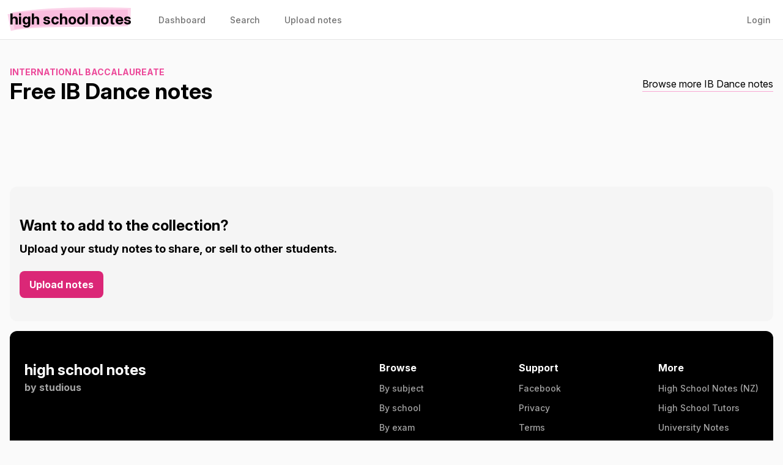

--- FILE ---
content_type: text/html; charset=utf-8
request_url: https://highschoolnotes.com.au/exams/ib/subjects/dance/free
body_size: 2603
content:
<!DOCTYPE html>
<html lang="en-au">
    <head>
        <meta charset="utf-8">
        <meta name="viewport" content="width=device-width, initial-scale=1">
        <meta name="csrf-token" content="2Vd1VEN7tfDzn5RNSV9tMr5xSaTi9DRpn0frqahf">
        <meta name="theme-color" content="#EC4899">

        <title>Free IB Dance notes - High School Notes</title>

                    <meta name="og:title" content="Free IB Dance notes" />
                <meta name="og:url" content="https://highschoolnotes.com.au/exams/ib/subjects/dance/free" />
                    <meta name="og:image" content="https://og.highschoolnotes.com.au/Free IB Dance notes.png?theme=light&md=1&fontSize=100px&images=https%3A%2F%2Fog.highschoolnotes.com.au%2Flight.svg" />
        
                    <meta name="description" content="The best free notes for IB  - download great notes and upload yours today!" />
        
        <link rel="apple-touch-icon" sizes="180x180" href="https://highschoolnotes.com.au/apple-touch-icon.png">
        <link rel="icon" type="image/png" sizes="32x32" href="https://highschoolnotes.com.au/favicon-32x32.png">
        <link rel="icon" type="image/png" sizes="16x16" href="https://highschoolnotes.com.au/favicon-16x16.png">
        <link rel="icon" type="image/svg+xml" href="https://highschoolnotes.com.au/favicon.svg">

        <link rel="stylesheet" href="https://rsms.me/inter/inter.css">

        <script>
            window.App = {
                ALGOLIA_APP_ID: "54RDTRBE1D",
                ALGOLIA_SEARCH_KEY: "3e304b2ef7d2cb421307055cadbdf173",
            }
        </script>

        <link rel="preload" as="style" href="https://highschoolnotes.com.au/build/assets/app-CCUEuDK4.css" /><link rel="modulepreload" href="https://highschoolnotes.com.au/build/assets/app-DtF2Vpwc.js" /><link rel="stylesheet" href="https://highschoolnotes.com.au/build/assets/app-CCUEuDK4.css" data-navigate-track="reload" /><script type="module" src="https://highschoolnotes.com.au/build/assets/app-DtF2Vpwc.js" data-navigate-track="reload"></script>        <!-- Livewire Styles --><style >[wire\:loading][wire\:loading], [wire\:loading\.delay][wire\:loading\.delay], [wire\:loading\.inline-block][wire\:loading\.inline-block], [wire\:loading\.inline][wire\:loading\.inline], [wire\:loading\.block][wire\:loading\.block], [wire\:loading\.flex][wire\:loading\.flex], [wire\:loading\.table][wire\:loading\.table], [wire\:loading\.grid][wire\:loading\.grid], [wire\:loading\.inline-flex][wire\:loading\.inline-flex] {display: none;}[wire\:loading\.delay\.none][wire\:loading\.delay\.none], [wire\:loading\.delay\.shortest][wire\:loading\.delay\.shortest], [wire\:loading\.delay\.shorter][wire\:loading\.delay\.shorter], [wire\:loading\.delay\.short][wire\:loading\.delay\.short], [wire\:loading\.delay\.default][wire\:loading\.delay\.default], [wire\:loading\.delay\.long][wire\:loading\.delay\.long], [wire\:loading\.delay\.longer][wire\:loading\.delay\.longer], [wire\:loading\.delay\.longest][wire\:loading\.delay\.longest] {display: none;}[wire\:offline][wire\:offline] {display: none;}[wire\:dirty]:not(textarea):not(input):not(select) {display: none;}:root {--livewire-progress-bar-color: #2299dd;}[x-cloak] {display: none !important;}[wire\:cloak] {display: none !important;}dialog#livewire-error::backdrop {background-color: rgba(0, 0, 0, .6);}</style>
        <script data-navigate-once="true">window.livewireScriptConfig = {"csrf":"2Vd1VEN7tfDzn5RNSV9tMr5xSaTi9DRpn0frqahf","uri":"\/livewire\/update","progressBar":"","nonce":""};</script>

        
                <link rel="canonical" href="https://highschoolnotes.com.au/exams/ib/subjects/dance/free">
        </head>
    <body class="bg-gray-50 font-sans antialiased min-h-screen selection:bg-pink-300 selection:text-black">
        <nav x-data="{ open: false }" class="bg-white px-4 border-b">
    <!-- Primary Navigation Menu -->
    <div class="container">
        <div class="flex justify-between h-16">
            <div class="flex">
                <!-- Logo -->
                <div class="flex-shrink-0 flex items-center">
                    <a href="https://highschoolnotes.com.au">
                        <span x-data="highlight" class="font-bold text-xl leading-none sm:text-2xl lowercase" data-animation-duration="0">High School Notes</span>
                    </a>
                </div>

                <div class="hidden space-x-8 sm:-my-px sm:ml-10 sm:flex">
                    <a class="inline-flex items-center px-1 pt-1 border-b-2 border-transparent text-sm font-medium leading-5 text-gray-500 hover:text-gray-700 hover:border-gray-300 focus:outline-none focus:text-gray-700 focus:border-gray-300 transition" href="https://highschoolnotes.com.au/dashboard">
    Dashboard
</a>

                    <a class="inline-flex items-center px-1 pt-1 border-b-2 border-transparent text-sm font-medium leading-5 text-gray-500 hover:text-gray-700 hover:border-gray-300 focus:outline-none focus:text-gray-700 focus:border-gray-300 transition" href="https://highschoolnotes.com.au/search">
    Search
</a>

                    <a class="inline-flex items-center px-1 pt-1 border-b-2 border-transparent text-sm font-medium leading-5 text-gray-500 hover:text-gray-700 hover:border-gray-300 focus:outline-none focus:text-gray-700 focus:border-gray-300 transition" href="https://highschoolnotes.com.au/notes/create">
    Upload notes
</a>
                </div>
            </div>

                            <div class="hidden space-x-8 sm:-my-px sm:ml-10 sm:flex">
                    <a class="inline-flex items-center px-1 pt-1 border-b-2 border-transparent text-sm font-medium leading-5 text-gray-500 hover:text-gray-700 hover:border-gray-300 focus:outline-none focus:text-gray-700 focus:border-gray-300 transition" href="https://highschoolnotes.com.au/login">
    Login
</a>
                </div>
            
            <!-- Hamburger -->
            <div class="-mr-2 flex items-center sm:hidden">
                <button @click="open = ! open" class="inline-flex items-center justify-center p-2 rounded-md text-gray-400 hover:text-gray-500 hover:bg-gray-100 focus:outline-none focus:bg-gray-100 focus:text-gray-500 transition duration-150 ease-in-out">
                    <svg class="h-6 w-6" stroke="currentColor" fill="none" viewBox="0 0 24 24">
                        <path :class="{'hidden': open, 'inline-flex': ! open }" class="inline-flex" stroke-linecap="round" stroke-linejoin="round" stroke-width="2" d="M4 6h16M4 12h16M4 18h16" />
                        <path :class="{'hidden': ! open, 'inline-flex': open }" class="hidden" stroke-linecap="round" stroke-linejoin="round" stroke-width="2" d="M6 18L18 6M6 6l12 12" />
                    </svg>
                </button>
            </div>
        </div>
    </div>

    <!-- Responsive Navigation Menu -->
    <div :class="{'block': open, 'hidden': ! open}" class="hidden sm:hidden">
        <div class="pt-2 pb-3 space-y-1">
                            <a class="block pl-3 pr-4 py-2 border-l-4 border-transparent text-base font-medium text-gray-600 hover:text-gray-800 hover:bg-gray-50 hover:border-gray-300 focus:outline-none focus:text-gray-800 focus:bg-gray-50 focus:border-gray-300 transition" href="https://highschoolnotes.com.au/login">
    Login
</a>

                <a class="block pl-3 pr-4 py-2 border-l-4 border-transparent text-base font-medium text-gray-600 hover:text-gray-800 hover:bg-gray-50 hover:border-gray-300 focus:outline-none focus:text-gray-800 focus:bg-gray-50 focus:border-gray-300 transition" href="https://highschoolnotes.com.au/notes/create">
    Upload notes
</a>

                <a class="block pl-3 pr-4 py-2 border-l-4 border-transparent text-base font-medium text-gray-600 hover:text-gray-800 hover:bg-gray-50 hover:border-gray-300 focus:outline-none focus:text-gray-800 focus:bg-gray-50 focus:border-gray-300 transition" href="https://highschoolnotes.com.au/search">
    Search
</a>
                    </div>

        <!-- Responsive Settings Options -->
        <div class="pt-4 pb-1 border-t border-gray-200">
                    </div>
    </div>
</nav>

        <div class="p-4">
            <!-- Page Heading -->
                            <div class="container py-6">
                    <div class="flex flex-col md:flex-row md:justify-between md:items-center">
                        <div>
            <a href="https://highschoolnotes.com.au/exams/ib" class="font-bold text-sm uppercase text-pink-500 truncate">International Baccalaureate</a>
            <h1 class="text-3xl sm:text-4xl font-bold leading-none break-words">Free IB Dance notes</h1>
        </div>

        <a href="https://highschoolnotes.com.au/exams/ib/subjects/dance" class="border-b border-pink-300">Browse more IB Dance notes</a>

                                            </div>
                </div>
            
            <!-- Page Content -->
            <main class="space-y-4">
                
                
                <div class="py-12 rounded-xl">
    <div class="container">
        <div class="grid sm:grid-cols-2 lg:grid-cols-3 gap-8">
                    </div>

        
    </div>
</div>

    <div class="py-12 rounded-xl bg-gray-100 px-4">
    <div class="container">
        <h2 class="text-2xl font-bold mb-2">Want to add to the collection?</h2>
        <h3 class="text-lg font-bold mb-8">Upload your study notes to share, or sell to other students.</h3>

        <a href="https://highschoolnotes.com.au/notes/create" class="bg-pink-600 rounded-lg text-white font-bold px-4 py-3 hover:bg-pink-700 transition duration-100 ease-in-out">Upload notes</a>
    </div>
</div>

                <footer class="bg-black text-white px-6 py-12 rounded-xl">
                    <div class="container">
                        <div class="flex flex-col space-y-16 sm:flex-row sm:justify-between sm:space-y-0">
                            <div>
                                <a href="https://highschoolnotes.com.au" class="font-bold text-2xl">high school notes</a>
                                <div class="font-bold text-gray-400">by <a href="https://studioushq.com" class="hover:underline" target="_blank" rel="noopener noreferrer">studious</a></div>
                            </div>

                            <div class="grid sm:grid-cols-3 gap-16">
                                <div>
                                    <div class="font-bold mb-3">Browse</div>
                                    <div class="flex flex-col space-y-3">
                                        <a href="https://highschoolnotes.com.au/subjects" class="text-gray-400 font-medium text-sm hover:underline">By subject</a>
                                        <a href="https://highschoolnotes.com.au/schools" class="text-gray-400 font-medium text-sm hover:underline">By school</a>
                                        <a href="https://highschoolnotes.com.au/exams" class="text-gray-400 font-medium text-sm hover:underline">By exam</a>
                                        <a href="https://highschoolnotes.com.au/register" class="text-gray-400 font-medium text-sm hover:underline">Sign up</a>
                                    </div>
                                </div>

                                <div>
                                    <div class="font-bold mb-3">Support</div>
                                    <div class="flex flex-col space-y-3">
                                        <a href="https://www.facebook.com/highschoolnotes" class="text-gray-400 font-medium text-sm hover:underline">Facebook</a>
                                        <a href="https://highschoolnotes.com.au/privacy-policy" class="text-gray-400 font-medium text-sm hover:underline">Privacy</a>
                                        <a href="https://highschoolnotes.com.au/terms-of-service" class="text-gray-400 font-medium text-sm hover:underline">Terms</a>
                                        <a href="https://highschoolnotes.com.au/help" class="text-gray-400 font-medium text-sm hover:underline">Help</a>
                                    </div>
                                </div>

                                <div>
                                    <div class="font-bold mb-3">More</div>
                                    <div class="flex flex-col space-y-3">
                                        <a href="https://highschoolnotes.co.nz" class="text-gray-400 font-medium text-sm hover:underline">High School Notes (NZ)</a>
                                        <a href="https://highschooltutors.com.au" class="text-gray-400 font-medium text-sm hover:underline">High School Tutors</a>
                                        <a href="https://studentvip.com.au/notes" class="text-gray-400 font-medium text-sm hover:underline">University Notes</a>
                                    </div>
                                </div>
                            </div>
                        </div>
                    </div>
                </footer>
            </main>
        </div>

                <script async src="https://www.googletagmanager.com/gtag/js?id=G-WSPCGJMD1X"></script>
        <script>
            window.dataLayer = window.dataLayer || [];
            function gtag(){dataLayer.push(arguments);}
            gtag('js', new Date());

            gtag('config', 'G-WSPCGJMD1X');
        </script>
            <script>(function(){function c(){var b=a.contentDocument||a.contentWindow.document;if(b){var d=b.createElement('script');d.innerHTML="window.__CF$cv$params={r:'9c397e74793a231f',t:'MTc2OTM2MjE3OQ=='};var a=document.createElement('script');a.src='/cdn-cgi/challenge-platform/scripts/jsd/main.js';document.getElementsByTagName('head')[0].appendChild(a);";b.getElementsByTagName('head')[0].appendChild(d)}}if(document.body){var a=document.createElement('iframe');a.height=1;a.width=1;a.style.position='absolute';a.style.top=0;a.style.left=0;a.style.border='none';a.style.visibility='hidden';document.body.appendChild(a);if('loading'!==document.readyState)c();else if(window.addEventListener)document.addEventListener('DOMContentLoaded',c);else{var e=document.onreadystatechange||function(){};document.onreadystatechange=function(b){e(b);'loading'!==document.readyState&&(document.onreadystatechange=e,c())}}}})();</script></body>
</html>
